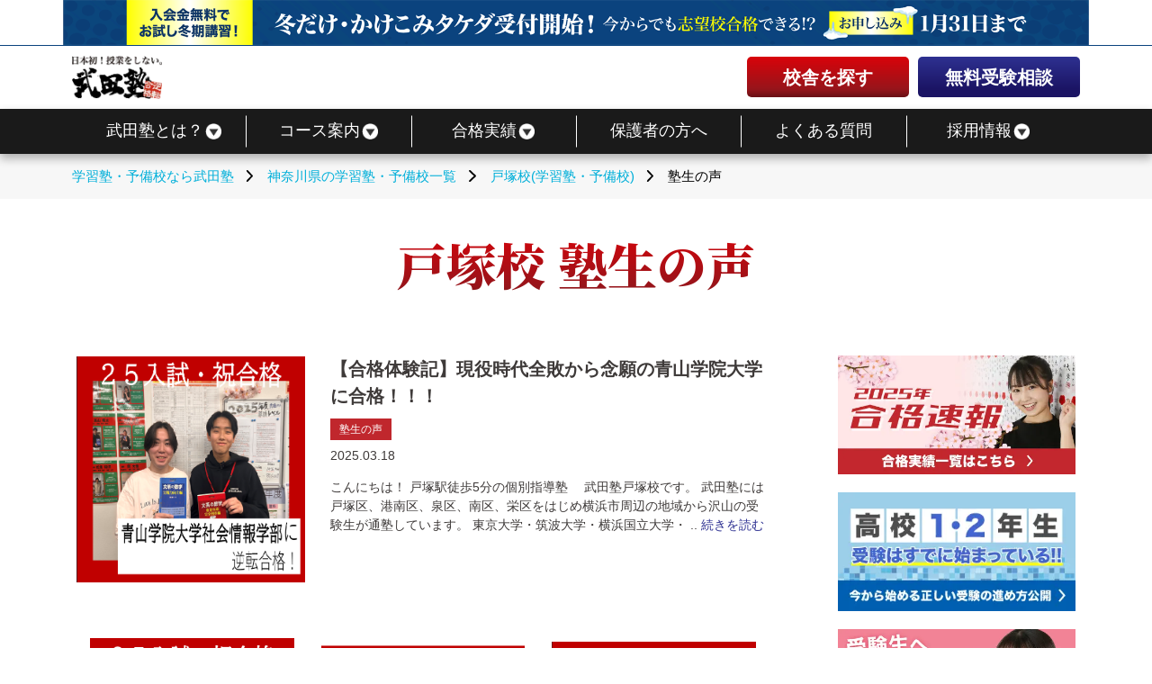

--- FILE ---
content_type: text/css
request_url: https://www.takeda.tv/css/archive.css?id=07d746a33a411f2fdd395ada1aa86b66
body_size: 4620
content:
@charset "UTF-8";#content{margin-top:1rem}#content .section-wrapper{max-width:1140px}#content h1{font-family:YakuHanMP,"Noto Serif JP",serif;font-weight:900;margin:0 auto 60px;max-width:1000px;text-align:center}@media screen and (max-width:768px){#content h1{margin-bottom:20px}}#content .single-ttl h1{font-size:32px;margin:.75rem 0;max-width:none;text-align:left}@media screen and (max-width:768px){#content .single-ttl h1{font-size:1.25rem}}.sec-2column{display:flex;justify-content:space-between}@media screen and (max-width:768px){.sec-2column{flex-direction:column}}.sec-2column__postList{width:calc(100% - 340px)}@media screen and (max-width:1024px){.sec-2column__postList{width:calc(100% - 250px)}}@media screen and (max-width:768px){.sec-2column__postList{margin-bottom:50px;width:100%}}.sec-2column__postList>ul{display:flex;flex-wrap:wrap}.sec-2column__postList>ul li{margin:0 15px 50px;max-width:100%;width:calc(33.33333% - 30px)}@media screen and (max-width:768px){.sec-2column__postList>ul li{margin:0 10px 25px;width:calc(50% - 20px)}}.sec-2column__postList>ul li .postList-link{transition:.3s}.sec-2column__postList>ul li .postList-link:hover{opacity:.7}.sec-2column__postList>ul li:first-child{margin:0 0 50px;width:100%}@media screen and (max-width:768px){.sec-2column__postList>ul li:first-child{margin:0 10px 25px;width:calc(50% - 20px)}}.sec-2column__postList>ul li:first-child dl{display:flex;flex-wrap:wrap;justify-content:space-between}.sec-2column__postList>ul li:first-child dt{width:32.9268292683%}@media screen and (max-width:768px){.sec-2column__postList>ul li:first-child dt{width:100%}}.sec-2column__postList>ul li:first-child dd{width:63.4146341463%}@media screen and (max-width:768px){.sec-2column__postList>ul li:first-child dd{width:100%}}.sec-2column__postList>ul li:first-child dd span{display:block;font-size:14px;margin-top:.5em}.sec-2column__postList>ul li:first-child dd span a{color:#2e3192}@media screen and (max-width:768px){.sec-2column__postList>ul li:first-child dd span{display:none}}.sec-2column__postList>ul li:first-child dd .post-ttl{font-size:20px}@media screen and (max-width:768px){.sec-2column__postList>ul li:first-child dd .post-ttl{font-size:inherit}}.sec-2column__postList>ul li:first-child dd .post-info{display:flex;flex-direction:column-reverse}@media screen and (max-width:768px){.sec-2column__postList>ul li:first-child dd .post-info{display:block}}.sec-2column__postList>ul li figure{margin-bottom:10px;padding-top:100%;position:relative;transition:.3s;width:100%}.sec-2column__postList>ul li figure img{height:100%;left:0;-o-object-fit:contain;object-fit:contain;position:absolute;top:0;width:100%;z-index:-1}.sec-2column__postList>ul li dd{color:#3e3a39}.sec-2column__postList>ul li dd .post-ttl{-webkit-line-clamp:3;-webkit-box-orient:vertical;display:-webkit-box;font-weight:900;overflow:hidden}.sec-2column__postList>ul li dd .linkBtnMin a{background:#c0272d;color:#fff;display:flex;font-size:12px;margin-right:5px;padding:3px 10px;width:-moz-fit-content;width:fit-content}.sec-2column__postList>ul li dd .linkBtnMin a:hover{text-decoration:underline}.sec-2column__postList>ul li dd time{display:block;font-size:14px;margin:.5em 0}.sec-2column__postList>ul li dd .post-info{margin:10px 0 0}.sidebar{color:#3e3a39;padding-left:16px;width:280px}@media screen and (max-width:1024px){.sidebar{width:200px}}@media screen and (max-width:768px){.sidebar{max-width:380px;padding:0 55px;width:100%}}.sidebar__index{border-bottom:2px solid #97151b;color:#97151b;display:block;font-weight:700;margin:2em 0 .75rem}.sidebar__index:before{color:#97151b;content:"\f06d";font-family:Font Awesome\ 6 Free;margin-right:.25rem}.sidebar .bnr,.sidebar .bnr a{margin-bottom:20px}.sidebar .bnr a{display:block;transition:.3s}.sidebar .bnr a:hover{opacity:.7}.sidebar .bnr a img{height:auto;max-width:100%;width:100%}.sidebar .bnr__sticky{position:sticky;top:10px}.single-ttl{margin-bottom:3.25rem}.single-ttl a{background:#c0272d;color:#fff;font-size:14px;padding:1px 5px}.single-ttl a:hover{text-decoration:underline}.single-ttl h1{font-size:45px}@media screen and (max-width:1024px){.single-ttl h1{font-size:30px}}.single-ttl .single-time{color:#636363;font-size:.9rem}@media screen and (max-width:768px){.single-ttl .single-time{font-size:.75rem}}.single-content{margin-bottom:80px}.single-content a{color:#2e3190;text-decoration:underline}.single-content a:hover{text-decoration:none}.entry-content ul{line-height:1.7;list-style:disc;margin-bottom:20px;margin-left:30px}.entry-content p{margin-bottom:1em}.entry-content p b,.entry-content strong{font-weight:900}.entry-content img{display:block;height:auto;margin:1em auto;max-height:100%;max-width:700px;width:100%}@media screen and (max-width:768px){.entry-content img{float:none;margin-bottom:.5em;max-width:100%;text-align:center}}.entry-content .article-column img.imgbox{display:block;margin:1em auto;max-width:100%;width:560px}.entry-content .postList ul{margin-left:0}.entry-content #qa_page #item-list ul{margin:0 auto}.entry-content div.YouTube{margin-bottom:1em}.entry-content .l_toc{margin:30px 0}.entry-content .l_toc .title{align-items:center;background:#d91823;border-radius:6px 6px 0 0;color:#fff;display:flex;font-size:16px;font-weight:700;height:29px;justify-content:flex-start;padding:0 10px;position:relative;width:128px}.entry-content .l_toc .title:before{content:"\f02d";font-family:Font Awesome\ 6 Free;font-weight:900;margin-right:5px}.entry-content .l_toc .title:after{content:"\f078";font-family:Font Awesome\ 6 Free;font-size:small;font-weight:100;position:absolute;right:10px}.entry-content .l_toc ol{border:1px solid #d91823;border-radius:0 6px 6px 6px;font-size:16px;padding:20px 30px}.entry-content .l_toc ol,.entry-content .l_toc ol li .child_ol{background:#fff8f8;line-height:1.7;list-style-type:none;margin-bottom:20px;margin-left:0}.entry-content .l_toc ol li .child_ol{border:none;padding:0 10px}@media screen and (max-width:768px){.entry-content .l_toc ol li .child_ol{padding-right:0}}.entry-content .l_toc ol li::marker{color:#d91823;font-weight:700}.entry-content .l_toc ol li a{color:#d91823;counter-reset:num;font-weight:700}.entry-content .l_toc ol li .child_ol a{color:#707070;font-weight:400}.entry-content .l_toc ol li .child_ol li:before{color:#707070;content:"\f0da";font-family:Font Awesome\ 6 Free}.entry-content table{border-collapse:collapse;border-spacing:0;margin-bottom:1em}@media screen and (max-width:768px){.entry-content table{display:block;height:auto!important;max-width:100%!important;overflow-x:scroll;width:100%!important}}.entry-content table th{background:#b20000;border:1px solid #c13333;color:#fff;font-weight:700;padding:.5em 1em}.entry-content table td{background:#fff;border:1px solid #c13333;padding:.5em 1em}.entry-content .article-column h2.h2box{font-size:24px;font-weight:700;margin-bottom:30px;margin-top:50px;padding:5px 0 5px 20px;position:relative}.entry-content .article-column h2.h2box:before{background:linear-gradient(0deg,#691015,#97151b 20%,#d9030a);content:"";height:100%;left:0;position:absolute;top:0;width:8px}.entry-content .article-column h3.h3box{border-bottom:2px solid #c0272d;font-size:22px;font-weight:700;margin-bottom:25px;margin-top:35px}.entry-content h2.sucq,.entry-content h2.tiny_h2,.entry-content h2:not([class]){font-size:24px;font-weight:700;margin-bottom:30px;margin-top:50px;padding:5px 0 5px 20px;position:relative}.entry-content h2.sucq:before,.entry-content h2.tiny_h2:before,.entry-content h2:not([class]):before{background:linear-gradient(0deg,#691015,#97151b 20%,#d9030a);content:"";height:100%;left:0;position:absolute;top:0;width:8px}.entry-content h3.sucq,.entry-content h3.tiny_h3,.entry-content h3:not([class]){border-bottom:2px solid #c0272d;font-size:22px;font-weight:700;margin-bottom:25px;margin-top:35px}.entry-content h4.tiny_h4 h4.sucq,.entry-content h4:not([class]){font-size:20px;font-weight:700;margin-bottom:25px;margin-top:35px}.entry-content ul.colam_btn{display:flex;flex-wrap:wrap;list-style:none;margin:30px 0;text-align:center}.entry-content ul.colam_btn li{margin:3px;transition:.3s;width:48%}.entry-content ul.colam_btn li:hover{opacity:.7}@media screen and (max-width:480px){.entry-content ul.colam_btn li{margin:3px 0;width:100%}}.entry-content ul.colam_btn li a{background:#000;border:1px solid #b2b2b2;border-radius:3px;color:#fff;display:block;padding:10px}.entry-content ul.colam_btn img{max-width:100%!important}.entry-content .blogcard_wrap{align-items:center;background:#fff8f8;border:1px solid #d91824;border-radius:3px;display:flex;margin:30px auto;max-width:700px;transition:.3s;width:auto}.entry-content .blogcard_wrap:hover{opacity:.7}@media screen and (max-width:768px){.entry-content .blogcard_wrap{flex-wrap:wrap;height:auto;padding:10px}}.entry-content .blogcard_wrap .img_wrap{flex-basis:28%;height:100%;padding:5px}@media screen and (max-width:768px){.entry-content .blogcard_wrap .img_wrap{flex-basis:100%;height:auto}}.entry-content .blogcard_wrap .img_wrap img{border-radius:3px 0 0 3px;height:180px;margin:0;max-width:180px;-o-object-fit:cover;object-fit:cover;width:100%}@media screen and (max-width:768px){.entry-content .blogcard_wrap .img_wrap img{height:100%;margin:auto;max-width:100%;width:100vw}}.entry-content .blogcard_wrap .card_text_wrap{flex-basis:72%;padding:10px}@media screen and (max-width:768px){.entry-content .blogcard_wrap .card_text_wrap{flex-basis:100%;padding:10px 0 0}}.entry-content .blogcard_wrap .card_text_wrap .card_text_title{font-size:14px;font-size:18px;font-weight:700;margin-bottom:10px}@media screen and (max-width:768px){.entry-content .blogcard_wrap .card_text_wrap .card_text_title{line-height:1.5em}}.entry-content .blogcard_wrap .card_text_wrap .card_text_title a{color:#d91823}.entry-content .blogcard_wrap .card_text_wrap .card_text_desc{font-size:11px;line-height:22px}@media screen and (max-width:768px){.entry-content .blogcard_wrap .card_text_wrap .card_text_desc{line-height:1.7em}}.entry-content .blogcard_wrap .card_text_wrap .card_text_desc a{color:#333;text-decoration:none}.entry-content .blogcard_wrap .card_text_wrap .card_text_link{display:none}.school-entry-content{font-family:Noto Sans JP,sans-serif}.school-entry-content ul{line-height:1.7;list-style:disc;margin-bottom:20px;margin-left:30px}.school-entry-content p{line-height:1.7;margin-bottom:1em}.school-entry-content p b,.school-entry-content strong{font-weight:700}.school-entry-content img{display:block;height:auto;margin:1em auto;max-height:100%;max-width:100%}@media screen and (max-width:768px){.school-entry-content img{float:none;margin-bottom:.5em;max-width:100%;text-align:center}}.school-entry-content a{color:#2e3190;text-decoration:underline}.school-entry-content a:hover{text-decoration:none}.school-entry-content .article-column img.imgbox{display:block;margin:1em auto;max-width:100%;width:560px}.school-entry-content .postList ul{margin-left:0}.school-entry-content #qa_page #item-list ul{margin:0 auto}.school-entry-content div.YouTube{margin-bottom:1em}.school-entry-content .l_toc{margin:30px 0}.school-entry-content .l_toc .title{align-items:center;background:#d91823;border-radius:6px 6px 0 0;color:#fff;display:flex;font-size:16px;font-weight:700;height:29px;justify-content:flex-start;padding:0 10px;position:relative;width:128px}.school-entry-content .l_toc .title:before{content:"\f02d";font-family:Font Awesome\ 6 Free;font-weight:900;margin-right:5px}.school-entry-content .l_toc .title:after{content:"\f078";font-family:Font Awesome\ 6 Free;font-size:small;font-weight:100;position:absolute;right:10px}.school-entry-content .l_toc ol{border:1px solid #d91823;border-radius:0 6px 6px 6px;font-size:16px;padding:20px 30px}.school-entry-content .l_toc ol,.school-entry-content .l_toc ol li .child_ol{background:#fff8f8;line-height:1.7;list-style-type:none;margin-bottom:20px;margin-left:0}.school-entry-content .l_toc ol li .child_ol{border:none;padding:0 10px}@media screen and (max-width:768px){.school-entry-content .l_toc ol li .child_ol{padding-right:0}}.school-entry-content .l_toc ol li::marker{color:#d91823;font-weight:700}.school-entry-content .l_toc ol li a{color:#d91823;counter-reset:num;font-weight:700}.school-entry-content .l_toc ol li .child_ol a{color:#707070;font-weight:400}.school-entry-content .l_toc ol li .child_ol li:before{color:#707070;content:"\f0da";font-family:Font Awesome\ 6 Free}.school-entry-content table{border-collapse:collapse;border-spacing:0;margin-bottom:1em}@media screen and (max-width:768px){.school-entry-content table{display:block;height:auto!important;max-width:100%!important;overflow-x:scroll;width:100%!important}}.school-entry-content table th{background:#b20000;border:1px solid #c13333;color:#fff;font-weight:700;padding:.5em 1em}.school-entry-content table td{background:#fff;border:1px solid #c13333;padding:.5em 1em}.school-entry-content .article-column h2.h2box{font-size:24px;font-weight:700;margin-bottom:30px;margin-top:50px;padding:5px 0 5px 20px;position:relative}.school-entry-content .article-column h2.h2box:before{background:linear-gradient(0deg,#691015,#97151b 20%,#d9030a);content:"";height:100%;left:0;position:absolute;top:0;width:8px}.school-entry-content .article-column h3.h3box{border-bottom:2px solid #c0272d;font-size:22px;font-weight:700;margin-bottom:25px;margin-top:35px}.school-entry-content h2.sucq,.school-entry-content h2.tiny_h2,.school-entry-content h2:not([class]){font-size:24px;font-weight:700;margin-bottom:30px;margin-top:50px;padding:5px 0 5px 20px;position:relative}.school-entry-content h2.sucq:before,.school-entry-content h2.tiny_h2:before,.school-entry-content h2:not([class]):before{background:linear-gradient(0deg,#691015,#97151b 20%,#d9030a);content:"";height:100%;left:0;position:absolute;top:0;width:8px}.school-entry-content h3.sucq,.school-entry-content h3.tiny_h3,.school-entry-content h3:not([class]){border-bottom:2px solid #c0272d;font-size:22px;font-weight:700;margin-bottom:25px;margin-top:35px}.school-entry-content h4.tiny_h4 h4.sucq,.school-entry-content h4:not([class]){font-size:20px;font-weight:700;margin-bottom:25px;margin-top:35px}.school-entry-content ul.colam_btn{display:flex;flex-wrap:wrap;list-style:none;margin:30px 0;text-align:center}.school-entry-content ul.colam_btn li{margin:3px;transition:.3s;width:48%}.school-entry-content ul.colam_btn li:hover{opacity:.7}@media screen and (max-width:480px){.school-entry-content ul.colam_btn li{margin:3px 0;width:100%}}.school-entry-content ul.colam_btn li a{background:#000;border:1px solid #b2b2b2;border-radius:3px;color:#fff;display:block;padding:10px}.school-entry-content ul.colam_btn img{max-width:100%!important}.school-entry-content .blogcard_wrap{align-items:center;background:#fff8f8;border:1px solid #d91824;border-radius:3px;display:flex;margin:30px auto;max-width:700px;transition:.3s;width:auto}.school-entry-content .blogcard_wrap:hover{opacity:.7}@media screen and (max-width:768px){.school-entry-content .blogcard_wrap{flex-wrap:wrap;height:auto;padding:10px}}.school-entry-content .blogcard_wrap .img_wrap{flex-basis:28%;height:100%;padding:5px}@media screen and (max-width:768px){.school-entry-content .blogcard_wrap .img_wrap{flex-basis:100%;height:auto}}.school-entry-content .blogcard_wrap .img_wrap img{border-radius:3px 0 0 3px;height:180px;margin:0;max-width:180px;-o-object-fit:cover;object-fit:cover;width:100%}@media screen and (max-width:768px){.school-entry-content .blogcard_wrap .img_wrap img{height:100%;margin:auto;max-width:100%;width:100vw}}.school-entry-content .blogcard_wrap .card_text_wrap{flex-basis:72%;padding:10px}@media screen and (max-width:768px){.school-entry-content .blogcard_wrap .card_text_wrap{flex-basis:100%;padding:10px 0 0}}.school-entry-content .blogcard_wrap .card_text_wrap .card_text_title{font-size:14px;font-size:18px;font-weight:700;margin-bottom:10px}@media screen and (max-width:768px){.school-entry-content .blogcard_wrap .card_text_wrap .card_text_title{line-height:1.5em}}.school-entry-content .blogcard_wrap .card_text_wrap .card_text_title a{color:#d91823}.school-entry-content .blogcard_wrap .card_text_wrap .card_text_desc{font-size:11px;line-height:22px}@media screen and (max-width:768px){.school-entry-content .blogcard_wrap .card_text_wrap .card_text_desc{line-height:1.7em}}.school-entry-content .blogcard_wrap .card_text_wrap .card_text_desc a{color:#333;text-decoration:none}.school-entry-content .blogcard_wrap .card_text_wrap .card_text_link{display:none}h2.kanren{border-bottom:4px solid #000;display:block;font-size:150%;line-height:1.2;margin-top:30px;padding-bottom:.25em}.kanren_box{padding:20px}.kanren_cell{display:inline-block;margin:1rem 0;width:100%}.kanren_box img{float:left;height:150px;margin-right:10px;-o-object-fit:cover;object-fit:cover;width:150px}@media screen and (max-width:640px){.kanren_box img{height:100px;width:100px}}.kanren_box time{font-size:14px}.kanren_title{font-size:17px;font-weight:700;line-height:normal;margin:6px 0}p.kanren_desc{line-height:1.7}.kanren_cell:after{clear:both}article .entry-content .article-event p{margin-bottom:2em}#content .article-event p{line-height:1.3}.eventmv{background-image:url(https://static.takeda.tv/images/other/event-topmv.png);background-position-y:1em;background-repeat:no-repeat;background-size:contain;font-family:"Noto Serif JP",serif;text-align:center}.eventmv .mainttl{background-image:url(https://static.takeda.tv/images/other/y-mv.png),url(https://static.takeda.tv/images/other/t-mv.png);background-position:left 40px,right 40px;background-repeat:no-repeat,no-repeat;background-size:contain,contain}.eventmv .schoolopen{font-size:2.5em;line-height:1.2}.eventmv .schoolopen span.l{display:block;font-size:1.5em}.eventmv .openevent{color:#c80000;font-size:3.2em;line-height:1.2;margin-top:1.5em;padding-bottom:.5em;text-align:center;text-shadow:2px 2px 0 #fff83c,-2px -2px 0 #fff83c,-2px 2px 0 #fff83c,2px -2px 0 #fff83c,0 2px 0 #fff83c,0 -2px 0 #fff83c,-2px 0 0 #fff83c,2px 0 0 #fff83c}.eventmv .openevent span.xl{display:block;font-size:1.1em}.eventmv ul.eventdate{background:#fff;border:5px solid #9f2f25;border-radius:10px;margin:auto auto 1em;padding:.5em 1em}.eventmv ul.eventdate li.datecont{font-family:Hiragino Kaku Gothic Std;font-size:2.5em;font-weight:700;list-style:none}.intro-part{margin:2em 0}.intro-part .introimg img{max-width:100%}.introimg .intro1,.introimg .intro2{margin:1em auto;width:80%}.introimg .intro3{margin:.5em auto;width:100%}.introimg .intro4{margin:0 auto;width:80%}.introimg .intro5{margin:1em auto;width:80%}.introimg .intro6{margin:1vw auto;width:60%}.introimg .intro7{margin:1vw auto;width:80%}.introimg .intro8{margin:0 auto;width:80%}.eventinfo{background-image:url(https://static.takeda.tv/images/other/event-infobg.jpg);background-size:cover;border-top:15px solid #9f2f25;position:relative}.eventinfo:after{-o-border-image:linear-gradient(270deg,#fdecd5,#ee793f 50%,#fdecd5);border-image:linear-gradient(270deg,#fdecd5,#ee793f 50%,#fdecd5);border-image-slice:1;border-top:5px solid}.eventinfo:after,.eventinfo:before{content:"";position:absolute;top:0;width:100%}.eventinfo:before{background-image:url(https://static.takeda.tv/images/other/sakura-up.png);background-repeat:no-repeat;background-size:contain;display:block;height:90%}.eventinfo .e-intro{margin:1em auto auto;max-width:85%;position:relative}.eventinfo .e-intro .sizel{font-size:2em;margin-bottom:.5em;text-align:center}.eventinfo .e-intro .sizel .br{display:block}.eventinfo .e-intro .sizem{font-family:ヒラギノ角ゴ Pro W3,Hiragino Kaku Gothic Pro,メイリオ,Meiryo,arial,Osaka,ＭＳ Ｐゴシック,MS PGothic,Sans-Serif;font-size:1.5em;font-weight:700;text-align:center}.e-inner{margin:auto;max-width:590px}.eventinfo .e-inner img{height:auto;max-width:100%;width:100%}.e-inner .present{margin:2em auto}.e-inner .present .p-ttl{background-color:#9f2f25;color:#fff;font-size:2.5em;margin-bottom:0;position:relative;text-align:center}.e-inner .present .p-ttl p{margin-bottom:0}.e-inner .present .p-ttl p:before{margin:1vw 1vw 0 0}.e-inner .present .p-ttl p:after,.e-inner .present .p-ttl p:before{background-image:url(https://static.takeda.tv/images/other/present.png);background-repeat:no-repeat;content:"";display:inline-block;height:42px;width:32px}.e-inner .present .p-ttl p:after{margin:1vw 0 0 1vw}.e-inner .present .p-cont{background-color:#fff;border:5px solid #9f2f25;font-weight:700;padding:1em 0}.e-inner .present .p-cont p{color:#c30d23;font-size:1.6em;margin:auto;width:90%}.e-inner .present .p-cont p span{color:#000}.h4-ttl{align-items:center;display:flex;font-family:"Noto Serif JP",serif;font-size:2.5em;width:100%}.h4-ttl:before{margin-right:1.5em}.h4-ttl:after,.h4-ttl:before{background:#a72f26;content:"";display:block;flex-grow:1;height:6px}.h4-ttl:after{margin-left:1.5em}.infobtn{border-bottom:9px solid #9f2f25;border-top:9px solid #9f2f25;padding:1em 0;position:relative}.infobtn:before{top:-14px}.infobtn:after,.infobtn:before{-o-border-image:linear-gradient(270deg,#fdecd5,#ee793f 50%,#fdecd5);border-image:linear-gradient(270deg,#fdecd5,#ee793f 50%,#fdecd5);border-image-slice:1;border-top:5px solid;content:"";position:absolute;width:100%}.infobtn:after{bottom:-14px}.infobtn p{margin-bottom:0!important}.infobtn a{background:#9f2f25;border-radius:10px;color:#fff;display:block;font-family:Hiragino Kaku Gothic Std;font-size:2.5em;margin:auto;padding:.5em 1em .5em .5em;position:relative;text-align:center;width:80%}.infobtn a:after{-webkit-font-smoothing:antialiased;content:"\f01d";display:inline-block;font-family:Font Awesome\ 6 Free;font-size:1.2em;line-height:1;margin-right:.5em;position:absolute;top:25%}.infobtn a p{margin-bottom:0}.e-inner .e-date{padding:0 10px}.e-inner .e-date ul.d-list{font-size:2.5em;font-weight:700;margin:auto;text-align:center}.e-inner .e-date ul.d-list li{list-style:none}.d-part{display:flex;font-weight:700;margin-bottom:1.5em;position:relative}.e-inner .d-part .part-left p{font-size:2em;margin-bottom:0}.e-inner .d-part .part-right{position:absolute;right:0}.e-inner .d-part .part-right p{font-size:2em;margin-bottom:0}.e-inner .e-date p{font-size:1.5em}.e-inner .e-date .d-exp{font-size:1.6em;font-weight:700}.e-inner .e-date .d-exp2{font-size:1.6em;font-weight:400}.e-inner .e-date .e-info{font-weight:700;margin:auto}.e-inner .e-date .e-info .clearfix{clear:both;margin-bottom:1em}.e-inner .e-date .e-info .clearfix dt{float:left;width:19%}.e-inner .e-date .e-info .clearfix dd{float:right;width:81%}.e-inner .e-place .maps{background-color:#e7141c}.e-inner .e-place .maps .googlemaps{height:35vmin;margin:1.5vmin auto;padding:2em 0 1em;position:relative;width:95%}.e-inner .e-place .maps .googlemaps iframe{border:.3rem solid #fff;box-sizing:border-box;height:100%;width:100%}.e-inner .e-place .maps .p-access{color:#fff;font-size:1.2em;margin:auto;padding:0 1em 1em;width:60vmin}.e-inner .e-place .maps .p-access p{margin-bottom:0}.e-inner .e-place .maps .p-access p span.sizeup{font-size:1.4em}.e-inner .e-place .clickbtn{position:relative}.e-inner .voice .v-box{display:flex;margin:1.5em auto}.e-inner .voice .v-box img{height:25%;width:25%}.e-inner .voice .v-box .v-cont{background-color:#fff;border:3px solid #e7141c;border-radius:20px;margin-left:1em;padding:.5em 1em;width:70%}.e-inner .voice .v-box .v-cont p{margin-bottom:0}.e-inner .voice .v-box .v-cont .v-ttl{font-size:1.2em;font-weight:700;margin-bottom:.5em}.e-inner .e-qa .e-qabox .e-q{align-items:center;display:flex;margin:0 1em 1em}.e-inner .e-qa .e-qabox .e-q .questionmark{background:#1d2088;border-radius:50%;box-sizing:border-box;color:#fff;display:inline-block;font-size:20px;font-weight:700;height:60px;padding:0 5px;position:relative;text-align:center;width:60px}.e-inner .e-qa .e-qabox .e-q .questionmark:before{border:15px solid transparent;border-left:25px solid #1d2088;bottom:-8px;content:"";margin-top:-15px;position:absolute;right:-15px;transform:rotate(45deg);z-index:0}.e-inner .e-qa .e-qabox .e-q .questionmark p{font-size:1.5em;line-height:60px!important;margin-bottom:0}.e-inner .e-qa .e-qabox .e-q p{display:inline;font-size:1.2em;margin-bottom:0}.e-inner .e-qa .e-qabox .e-q .q-cont{margin-left:1em;text-indent:-1em;width:75%}.e-inner .e-qa .e-qabox .e-a{background-color:#fff;border:3px solid #9f2f25;border-radius:10px;margin:0 15px 1.5em;padding:.5em 1em}.e-inner .e-qa .e-qabox .e-a p{line-height:2em;margin-bottom:0;margin-left:1em;text-indent:-1em;vertical-align:middle}.e-inner .e-qa .e-qabox .e-a p:before{content:"A.";font-size:2em;font-weight:700;vertical-align:middle}@media screen and (max-width:999px){.eventmv{background-position-y:1.5em}}@media screen and (max-width:959px){.eventmv .openevent{font-size:2.7em}}@media screen and (max-width:899px){.eventmv ul.eventdate li.datecont{font-size:2.1em}}@media screen and (max-width:859px){.eventmv .openevent span.xl{font-size:1.1em}.d-part{display:block;text-align:center}.e-inner .d-part .part-right{position:static}}@media screen and (max-width:767px){.eventmv{background-position-y:-.5em}.eventmv .mainttl{background-position:left 5vw,right 5vw}.eventmv .schoolopen{font-size:5.5vmin}.eventmv .openevent{font-size:6vmin}.h4-ttl{font-size:8.5vmin}.h4-ttl:before{margin-right:1em}.h4-ttl:after{margin-left:1em}.eventmv ul.eventdate li.datecont{font-size:5.5vmin}.infobtn a{font-size:6vmin}.introimg .intro1,.introimg .intro2{width:90%}.introimg .intro3{width:100%}.introimg .intro4{width:90%}.introimg .intro5{margin:4vw auto;width:90%}.introimg .intro6{width:95%}.introimg .intro7{width:90%}.introimg .intro8{margin:0 auto;width:90%}.eventinfo .e-intro .sizel,.eventinfo .e-intro .sizem{font-size:4.8vmin}.e-inner .present .p-ttl{font-size:6vmin}.e-inner .present .p-ttl:after,.e-inner .present .p-ttl:before{background-size:contain;height:8vw;width:6vmin}.e-inner .present .p-cont p{font-size:4vmin}.e-inner .e-date ul.d-list{font-size:5.5vmin}.e-inner .d-part .part-left p,.e-inner .d-part .part-right p{font-size:5vmin}.e-inner .e-date .e-info .clearfix dt{width:30%}.e-inner .e-date .e-info .clearfix dd{width:70%}.e-inner .e-date .d-exp2{font-size:3.5vmin}.e-inner .e-date .d-exp{font-size:3.8vmin}.e-inner .e-date .e-info{font-size:3.5vmin}.e-inner .e-place .maps .googlemaps{height:315px;width:95%}.e-inner .e-place .maps .p-access{font-size:4vmin;width:90%}.e-inner .voice .v-box .v-cont{width:85%}.e-inner .e-qa .e-qabox .e-a{margin-bottom:2em}}@media screen and (max-width:599px){.e-inner .voice .v-box{display:block}.e-inner .voice .v-box img{margin:auto;width:35%}.e-inner .voice .v-box .v-cont{margin:auto}}.blog_iframe{margin:1rem auto;padding-top:56.25%;position:relative;width:100%}.blog_iframe iframe{height:100%;left:0;position:absolute;top:0;width:100%}


--- FILE ---
content_type: image/svg+xml
request_url: https://static.takeda.tv/images/2023/common/logo-youtube.svg
body_size: 645
content:
<?xml version="1.0" encoding="UTF-8"?>
<svg id="_レイヤー_2" data-name="レイヤー 2" xmlns="http://www.w3.org/2000/svg" viewBox="0 0 26.01 18.33">
  <defs>
    <style>
      .cls-1 {
        fill: #fff;
      }

      .cls-2 {
        fill: #4b4b4b;
      }
    </style>
  </defs>
  <g id="_レイヤー_1-2" data-name="レイヤー 1">
    <g>
      <path class="cls-2" d="M25.47,2.86c-.3-1.13-1.18-2.01-2.3-2.31-2.03-.55-10.16-.55-10.16-.55,0,0-8.13,0-10.16,.55C1.72,.85,.84,1.74,.54,2.86c-.54,2.04-.54,6.3-.54,6.3,0,0,0,4.26,.54,6.3,.3,1.13,1.18,2.01,2.3,2.31,2.03,.55,10.16,.55,10.16,.55,0,0,8.13,0,10.16-.55,1.12-.3,2-1.19,2.3-2.31,.54-2.04,.54-6.3,.54-6.3,0,0,0-4.26-.54-6.3Z"/>
      <polygon class="cls-1" points="10.35 13.03 17.14 9.16 10.35 5.3 10.35 13.03"/>
    </g>
  </g>
</svg>